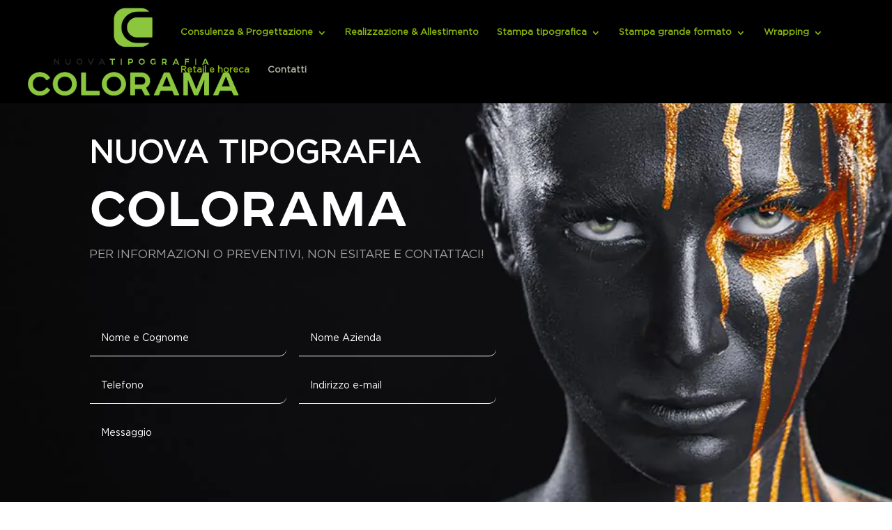

--- FILE ---
content_type: text/css
request_url: https://www.tipografiacolorama.it/wp-content/themes/tipografia-colorama/style.css?ver=4.22.1
body_size: 87
content:
/*
Theme Name:  Tipografia Colorama
Theme URI:   https://www.tipografiacolorama.it
Version:     1.0
Description: A child theme of Orto Creativo. This is a custom child theme created for Tipografia Colorama.
Author:      Orto Creativo
Author URI:  https://www.ortocreativo.com/
Template:    Divi
*/

/*- Add any CSS custom code for this child theme below this line -*/

--- FILE ---
content_type: text/css
request_url: https://www.tipografiacolorama.it/wp-content/et-cache/477/et-core-unified-deferred-477.min.css?ver=1768384488
body_size: 948
content:
@font-face{font-family:"Colorama Testi";font-display:swap;src:url("https://www.tipografiacolorama.it/wp-content/uploads/et-fonts/Gotham-Book.ttf") format("truetype")}@font-face{font-family:"Colorama New";font-display:swap;src:url("https://www.tipografiacolorama.it/wp-content/uploads/et-fonts/Affect-Bold.otf") format("opentype")}.et_pb_section_1.et_pb_section{padding-top:54px;padding-right:0px;padding-bottom:54px;padding-left:0px}.et_pb_row_3.et_pb_row{padding-top:30px!important;padding-right:0px!important;padding-bottom:0px!important;padding-left:0px!important;padding-top:30px;padding-right:0px;padding-bottom:0;padding-left:0px}.et_pb_text_2 h1{color:rgba(0,0,0,0)!important;text-align:center}.et_pb_text_2 h2{font-family:'Colorama Testi',Helvetica,Arial,Lucida,sans-serif;font-weight:700;text-transform:uppercase;font-size:35px;line-height:1.4em}.et_pb_text_2 h3{font-family:'Josefin Sans',Helvetica,Arial,Lucida,sans-serif;font-weight:700;text-transform:uppercase;color:rgba(43,51,68,0.2)!important}.et_pb_text_3{line-height:1.8em;font-family:'Open Sans',Helvetica,Arial,Lucida,sans-serif;font-size:18px;line-height:1.8em}.et_pb_section_2.et_pb_section{padding-top:0px}.et_pb_row_4.et_pb_row{padding-top:27px!important;padding-right:0px!important;padding-bottom:40px!important;padding-left:0px!important;padding-top:27px;padding-right:0px;padding-bottom:40px;padding-left:0px}.et_pb_row_4,body #page-container .et-db #et-boc .et-l .et_pb_row_4.et_pb_row,body.et_pb_pagebuilder_layout.single #page-container #et-boc .et-l .et_pb_row_4.et_pb_row,body.et_pb_pagebuilder_layout.single.et_full_width_page #page-container #et-boc .et-l .et_pb_row_4.et_pb_row{max-width:1440px}.et_pb_blurb_0.et_pb_blurb .et_pb_module_header,.et_pb_blurb_0.et_pb_blurb .et_pb_module_header a{font-family:'Colorama Testi',Helvetica,Arial,Lucida,sans-serif;font-weight:700;font-size:17px;letter-spacing:1px;text-align:center}.et_pb_blurb_0.et_pb_blurb p,.et_pb_blurb_1.et_pb_blurb p,.et_pb_blurb_2.et_pb_blurb p{line-height:1.8em}.et_pb_blurb_0.et_pb_blurb .et_pb_blurb_description,.et_pb_blurb_1.et_pb_blurb .et_pb_blurb_description,.et_pb_blurb_2.et_pb_blurb .et_pb_blurb_description,.et_pb_blurb_3.et_pb_blurb .et_pb_blurb_description,.et_pb_blurb_4.et_pb_blurb .et_pb_blurb_description,.et_pb_blurb_5.et_pb_blurb .et_pb_blurb_description{text-align:center}.et_pb_blurb_0.et_pb_blurb,.et_pb_blurb_1.et_pb_blurb,.et_pb_blurb_2.et_pb_blurb{font-family:'Colorama Testi',Helvetica,Arial,Lucida,sans-serif;font-size:16px;line-height:1.8em;background-color:#ffffff;border-radius:10px 10px 10px 10px;overflow:hidden;padding-top:40px!important;padding-right:20px!important;padding-bottom:40px!important;padding-left:20px!important}.et_pb_blurb_0 .et_pb_main_blurb_image .et_pb_image_wrap,.et_pb_blurb_1 .et_pb_main_blurb_image .et_pb_image_wrap,.et_pb_blurb_2 .et_pb_main_blurb_image .et_pb_image_wrap{max-width:47%}.et_pb_blurb_1.et_pb_blurb .et_pb_module_header,.et_pb_blurb_1.et_pb_blurb .et_pb_module_header a,.et_pb_blurb_2.et_pb_blurb .et_pb_module_header,.et_pb_blurb_2.et_pb_blurb .et_pb_module_header a{font-family:'Colorama Testi',Helvetica,Arial,Lucida,sans-serif;font-weight:700;font-size:18px;letter-spacing:1px;text-align:center}.et_pb_blurb_2.et_pb_blurb:hover{background-image:initial;background-color:#ffffff}.et_pb_section_3.et_pb_section{padding-top:0px;padding-right:0px;padding-bottom:54px;padding-left:0px}.et_pb_blurb_3.et_pb_blurb .et_pb_module_header,.et_pb_blurb_3.et_pb_blurb .et_pb_module_header a,.et_pb_blurb_4.et_pb_blurb .et_pb_module_header,.et_pb_blurb_4.et_pb_blurb .et_pb_module_header a,.et_pb_blurb_5.et_pb_blurb .et_pb_module_header,.et_pb_blurb_5.et_pb_blurb .et_pb_module_header a{font-family:'Colorama Testi',Helvetica,Arial,Lucida,sans-serif;font-weight:700;text-transform:uppercase;text-align:center}.et_pb_blurb_3.et_pb_blurb,.et_pb_blurb_4.et_pb_blurb,.et_pb_blurb_5.et_pb_blurb{font-family:'Colorama Testi',Helvetica,Arial,Lucida,sans-serif;font-size:16px}.et_pb_blurb_3 .et-pb-icon,.et_pb_blurb_4 .et-pb-icon,.et_pb_blurb_5 .et-pb-icon{font-size:32px;color:#89b712;font-family:ETmodules!important;font-weight:400!important}.et_pb_section_4.et_pb_section{padding-bottom:0px}.et_pb_section_5.et_pb_section{padding-bottom:0px;background-color:#000000!important}.et_pb_text_4.et_pb_text ul li,.et_pb_text_4.et_pb_text ol li>ul li,.et_pb_text_5.et_pb_text ul li,.et_pb_text_5.et_pb_text ol li>ul li,.et_pb_text_6.et_pb_text ul li,.et_pb_text_6.et_pb_text ol li>ul li,.et_pb_text_7.et_pb_text ul li,.et_pb_text_7.et_pb_text ol li>ul li{color:#89b712!important}.et_pb_text_4 ul li,.et_pb_text_5 ul li,.et_pb_text_6 ul li,.et_pb_text_7 ul li{font-family:'Colorama Testi',Helvetica,Arial,Lucida,sans-serif}@media only screen and (max-width:980px){.et_pb_text_2 h2{line-height:1.4em}.et_pb_blurb_0.et_pb_blurb,.et_pb_blurb_1.et_pb_blurb,.et_pb_blurb_2.et_pb_blurb{margin-bottom:30px!important}}@media only screen and (min-width:768px) and (max-width:980px){.et_pb_section_4,.et_pb_section_5{display:none!important}}@media only screen and (max-width:767px){.et_pb_section_1.et_pb_section{padding-top:0px;padding-bottom:0px}.et_pb_text_2 h2{font-size:24px}.et_pb_section_2.et_pb_section,.et_pb_section_3.et_pb_section{padding-bottom:0px}.et_pb_blurb_0.et_pb_blurb,.et_pb_blurb_1.et_pb_blurb,.et_pb_blurb_2.et_pb_blurb{padding-top:0px!important;padding-bottom:0px!important}.et_pb_section_4,.et_pb_section_5{display:none!important}}